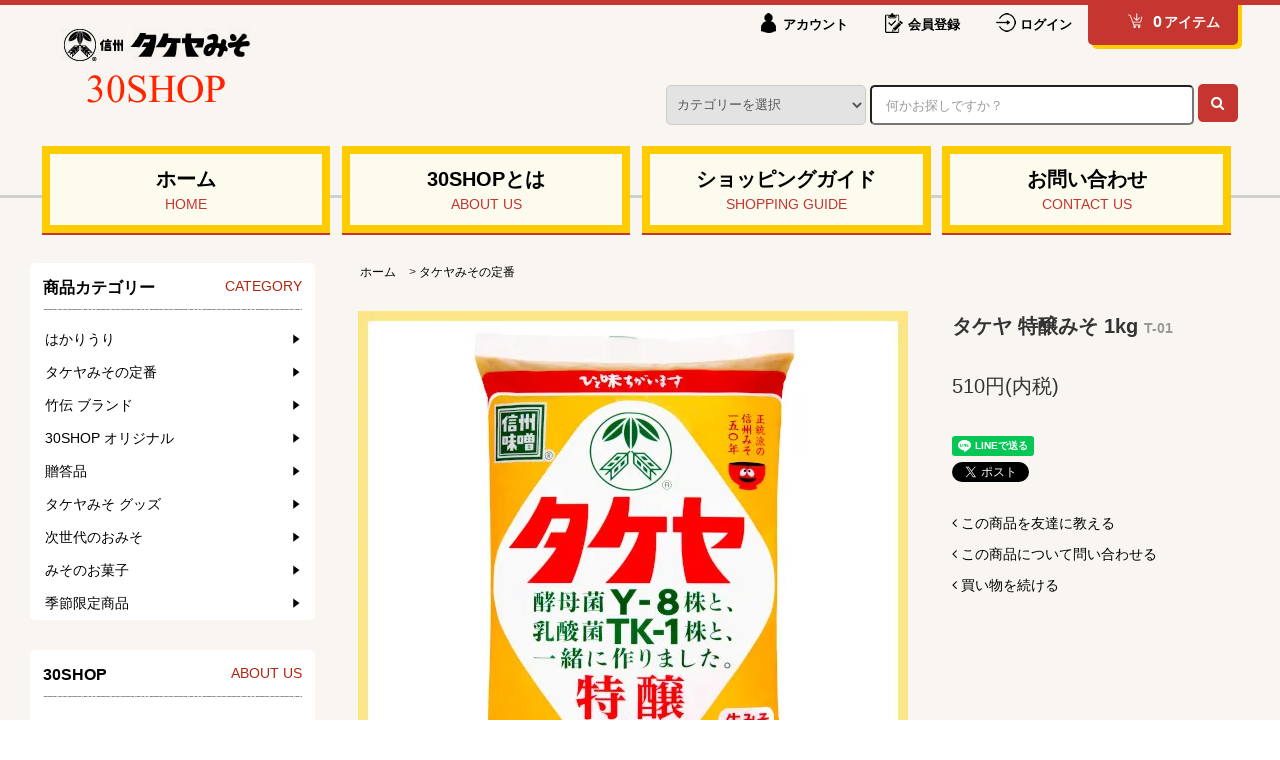

--- FILE ---
content_type: text/html; charset=EUC-JP
request_url: https://takeya-miso.com/?pid=177757031
body_size: 15987
content:
<!DOCTYPE html PUBLIC "-//W3C//DTD XHTML 1.0 Transitional//EN" "http://www.w3.org/TR/xhtml1/DTD/xhtml1-transitional.dtd">
<html xmlns:og="http://ogp.me/ns#" xmlns:fb="http://www.facebook.com/2008/fbml" xmlns:mixi="http://mixi-platform.com/ns#" xmlns="http://www.w3.org/1999/xhtml" xml:lang="ja" lang="ja" dir="ltr">
<head>
<meta http-equiv="content-type" content="text/html; charset=euc-jp" />
<meta http-equiv="X-UA-Compatible" content="IE=edge,chrome=1" />
<title>タケヤ 特醸みそ 1kg - 30SHOP</title>
<meta name="Keywords" content="タケヤ 特醸みそ 1kg,30shop-タケヤみそ" />
<meta name="Description" content="タケヤみその直営のオンラインショップです。「みそ」にちなんで30shopと命名しました！お客様がお探しのおみそがきっと見つかると思います。" />
<meta name="Author" content="" />
<meta name="Copyright" content="GMOペパボ" />
<meta http-equiv="content-style-type" content="text/css" />
<meta http-equiv="content-script-type" content="text/javascript" />
<link rel="stylesheet" href="https://takeya-miso.com/css/framework/colormekit.css" type="text/css" />
<link rel="stylesheet" href="https://takeya-miso.com/css/framework/colormekit-responsive.css" type="text/css" />
<link rel="stylesheet" href="https://img07.shop-pro.jp/PA01392/403/css/3/index.css?cmsp_timestamp=20250604163909" type="text/css" />

<link rel="alternate" type="application/rss+xml" title="rss" href="https://takeya-miso.com/?mode=rss" />
<link rel="alternate" media="handheld" type="text/html" href="https://takeya-miso.com/?prid=177757031" />
<script type="text/javascript" src="//ajax.googleapis.com/ajax/libs/jquery/1.11.0/jquery.min.js" ></script>
<meta property="og:title" content="タケヤ 特醸みそ 1kg - 30SHOP" />
<meta property="og:description" content="タケヤみその直営のオンラインショップです。「みそ」にちなんで30shopと命名しました！お客様がお探しのおみそがきっと見つかると思います。" />
<meta property="og:url" content="https://takeya-miso.com?pid=177757031" />
<meta property="og:site_name" content="30SHOP" />
<meta property="og:image" content="https://img07.shop-pro.jp/PA01392/403/product/177757031.jpg?cmsp_timestamp=20231022100905"/>
<meta property="og:type" content="product" />
<meta property="product:price:amount" content="510" />
<meta property="product:price:currency" content="JPY" />
<meta property="product:product_link" content="https://takeya-miso.com?pid=177757031" />
<script>
  var Colorme = {"page":"product","shop":{"account_id":"PA01392403","title":"30SHOP"},"basket":{"total_price":0,"items":[]},"customer":{"id":null},"inventory_control":"none","product":{"shop_uid":"PA01392403","id":177757031,"name":"\u30bf\u30b1\u30e4 \u7279\u91b8\u307f\u305d 1kg","model_number":"T-01","stock_num":null,"sales_price":510,"sales_price_including_tax":510,"variants":[],"category":{"id_big":2885419,"id_small":0},"groups":[],"members_price":510,"members_price_including_tax":510}};

  (function() {
    function insertScriptTags() {
      var scriptTagDetails = [];
      var entry = document.getElementsByTagName('script')[0];

      scriptTagDetails.forEach(function(tagDetail) {
        var script = document.createElement('script');

        script.type = 'text/javascript';
        script.src = tagDetail.src;
        script.async = true;

        if( tagDetail.integrity ) {
          script.integrity = tagDetail.integrity;
          script.setAttribute('crossorigin', 'anonymous');
        }

        entry.parentNode.insertBefore(script, entry);
      })
    }

    window.addEventListener('load', insertScriptTags, false);
  })();
</script>
<script async src="https://zen.one/analytics.js"></script>
</head>
<body>
<meta name="colorme-acc-payload" content="?st=1&pt=10029&ut=177757031&at=PA01392403&v=20260122104414&re=&cn=0edf7fb431f4ca7c15f90ace7586c4d0" width="1" height="1" alt="" /><script>!function(){"use strict";Array.prototype.slice.call(document.getElementsByTagName("script")).filter((function(t){return t.src&&t.src.match(new RegExp("dist/acc-track.js$"))})).forEach((function(t){return document.body.removeChild(t)})),function t(c){var r=arguments.length>1&&void 0!==arguments[1]?arguments[1]:0;if(!(r>=c.length)){var e=document.createElement("script");e.onerror=function(){return t(c,r+1)},e.src="https://"+c[r]+"/dist/acc-track.js?rev=3",document.body.appendChild(e)}}(["acclog001.shop-pro.jp","acclog002.shop-pro.jp"])}();</script><link rel="stylesheet" href="https://img.shop-pro.jp/tmpl_js/82/font-awesome/css/font-awesome.min.css">
<script src="https://img.shop-pro.jp/tmpl_js/82/utility.index.js"></script>
<script src="https://img.shop-pro.jp/tmpl_js/82/smoothscroll.js"></script>
<script src="https://img.shop-pro.jp/tmpl_js/82/jquery.ah-placeholder.js"></script>

<div id="wrapper" class="wrapper">
  <div class="visible-desktop">
    <div id="snavi" class="snavi snavi__section section__block hide">


                                    


                                                            


                                                    <div class="snavi__inner">
        <ul class="snavi-list container row">
                                    <li class="snavi-list__unit col col-lg-12">
                <a href="javascript:void(0)" class="snavi-list__link">
                  CATEGORY
                  <span class="section__suffix snavi__suffix">カテゴリー</span>
                  <span class="snavi-list__triangle hide"></span>
                </a>
                <div class="mnavi">
                  <ul class="mnavi-list container">
                                <li class="mnavi-list__unit">
                      <a href="https://takeya-miso.com/?mode=cate&cbid=2309448&csid=0" class="mnavi-list__link">
                        はかりうり
                      </a>
                    </li>
                                                      <li class="mnavi-list__unit">
                      <a href="https://takeya-miso.com/?mode=cate&cbid=2885419&csid=0" class="mnavi-list__link">
                        タケヤみその定番
                      </a>
                    </li>
                                                      <li class="mnavi-list__unit">
                      <a href="https://takeya-miso.com/?mode=cate&cbid=2306481&csid=0" class="mnavi-list__link">
                        竹伝 ブランド
                      </a>
                    </li>
                                                      <li class="mnavi-list__unit">
                      <a href="https://takeya-miso.com/?mode=cate&cbid=2309449&csid=0" class="mnavi-list__link">
                        30SHOP オリジナル
                      </a>
                    </li>
                                                      <li class="mnavi-list__unit">
                      <a href="https://takeya-miso.com/?mode=cate&cbid=2309450&csid=0" class="mnavi-list__link">
                        贈答品
                      </a>
                    </li>
                                                      <li class="mnavi-list__unit">
                      <a href="https://takeya-miso.com/?mode=cate&cbid=2309452&csid=0" class="mnavi-list__link">
                        タケヤみそ グッズ
                      </a>
                    </li>
                                                      <li class="mnavi-list__unit">
                      <a href="https://takeya-miso.com/?mode=cate&cbid=2309453&csid=0" class="mnavi-list__link">
                        次世代のおみそ
                      </a>
                    </li>
                                                      <li class="mnavi-list__unit">
                      <a href="https://takeya-miso.com/?mode=cate&cbid=2309454&csid=0" class="mnavi-list__link">
                        みそのお菓子
                      </a>
                    </li>
                                                      <li class="mnavi-list__unit">
                      <a href="https://takeya-miso.com/?mode=cate&cbid=2432099&csid=0" class="mnavi-list__link">
                        季節限定商品
                      </a>
                    </li>
                              </ul>
                                      <div class="mnavi-bottom container">
                                              <p class="text-pr">
                          <a href="テキスト誘導リンク先">テキスト誘導</a>
                        </p>
                                                                    <ul class="sns-list mnavi-bottom-list">
                                                      <li class="sns-list__unit mnavi-bottom-list__unit">
                              <a href="ソーシャルアイコンリンク先-twitter" class="sns-list__link">
                                <img src="https://img21.shop-pro.jp/PA01392/403/etc/30Shop_40.png" alt="twitter">
                              </a>
                            </li>
                                                                                <li class="sns-list__unit mnavi-bottom-list__unit">
                              <a href="ソーシャルアイコンリンク先-facebook" class="sns-list__link">
                                <img src="https://img21.shop-pro.jp/PA01392/403/etc/30Shop_41.png" alt="facebook">
                              </a>
                            </li>
                                                                                <li class="sns-list__unit mnavi-bottom-list__unit">
                              <a href="ソーシャルアイコンリンク先-instagram" class="sns-list__link">
                                 <img src="https://img21.shop-pro.jp/PA01392/403/etc/30Shop_42.png" alt="instagram">
                              </a>
                            </li>
                                                                                <li class="sns-list__unit mnavi-bottom-list__unit">
                              <a href="ソーシャルアイコンリンク先-googleplus" class="sns-list__link">
                                <img src="https://img21.shop-pro.jp/PA01392/403/etc/30Shop_43.png" alt="google plus">
                              </a>
                            </li>
                                                    <!--
                                                      <li class="sns-list__unit mnavi-bottom-list__unit">
                              <a href="ソーシャルアイコンリンク先-pinterest" class="sns-list__link">
                                <i class="fa fa-lg fa-pinterest-p"></i>
                              </a>
                            </li>
                                                    -->
                        </ul>
                                          </div>
                                  </div>
              </li>
                                                  </ul>
      </div>
    </div>
  </div>
  <div id="header" class="header header__section section__block">
    <div class="header__inner container row">
              <h1 class="header__left header-logo header-logo__image col col-md-12 col-lg-4">
          <a href="https://takeya-miso.com/"><img src="https://img07.shop-pro.jp/PA01392/403/PA01392403.png?cmsp_timestamp=20251203182234" alt="30SHOP" /></a>
        </h1>
            <div class="header__right col col-lg-8">
        <ul class="header-tools fa-ul">
          <li class="header-tools__unit">
            <a href="https://takeya-miso.com/?mode=myaccount">
            <span class="H_icon">
                 <img src="https://img21.shop-pro.jp/PA01392/403/etc/30Shop_02.png" alt="Cart icon">
            </span>
            アカウント</a>
          </li>
                        <li class="header-tools__unit">
                  <a href="https://takeya-miso.com/customer/signup/new">
                  <span class="H_icon">
                     <img src="https://img21.shop-pro.jp/PA01392/403/etc/30Shop_03.png" alt="Cart icon">
                 </span>
                  会員登録</a>
              </li>
                                              <li class="header-tools__unit">
                <a href="https://takeya-miso.com/?mode=login&shop_back_url=https%3A%2F%2Ftakeya-miso.com%2F">
                <span class="H_icon">
                    <img src="https://img21.shop-pro.jp/PA01392/403/etc/30Shop_04.png" alt="Cart icon">
              </span>
                ログイン</a>
              </li>
                                <li class="header-tools__unit header-tools__unit-cart">
            <a href="https://takeya-miso.com/cart/proxy/basket?shop_id=PA01392403&shop_domain=takeya-miso.com" class="btn btn-primary header-tools__btn">
              <span class="H_icon">
                 <img src="https://img21.shop-pro.jp/PA01392/403/etc/30Shop_05.png" alt="Cart icon">
              </span>
              <span class="header-tools__count">0</span>アイテム
            </a>
          </li>
        </ul>
        <form action="https://takeya-miso.com/" method="GET" class="header-search">
          <div class="row">
            <input type="hidden" name="mode" value="srh" />
            <select name="cid" class="header-search__select">
              <option value="">カテゴリーを選択</option>
                              <option value="2309448,0">はかりうり</option>
                              <option value="2885419,0">タケヤみその定番</option>
                              <option value="2306481,0">竹伝 ブランド</option>
                              <option value="2309449,0">30SHOP オリジナル</option>
                              <option value="2309450,0">贈答品</option>
                              <option value="2309452,0">タケヤみそ グッズ</option>
                              <option value="2309453,0">次世代のおみそ</option>
                              <option value="2309454,0">みそのお菓子</option>
                              <option value="2432099,0">季節限定商品</option>
                          </select>
            <input type="text" name="keyword" placeholder="何かお探しですか？" class="header-search__box" />
            <button class="btn btn-primary header-search__btn"><i class="fa fa-search fa-lg fa-fw"></i></button>
          </div>
        </form>
      </div>
      <ul class="header-tools-phone hidden-desktop">
        <li class="header-tools-phone__unit">
          <a href="javascript:TabBlockToggle('header-tools');">
            <i class="fa fa-2x fa-bars"></i>
          </a>
        </li>
        <li class="header-tools-phone__unit">
          <a href="javascript:TabBlockToggle('header-tools__search-form');">
            <i class="fa fa-2x fa-search"></i>
          </a>
        </li>
        <li class="header-tools-phone__unit">
          <a href="javascript:TabBlockToggle('header-tools__user-nav');">
            <i class="fa fa-2x fa-user"></i>
          </a>
        </li>
        <li class="header-tools-phone__unit">
          <a href="https://takeya-miso.com/cart/proxy/basket?shop_id=PA01392403&shop_domain=takeya-miso.com">
            <i class="fa fa-2x fa-shopping-cart"></i>
          </a>
        </li>
      </ul>
      <div class="tab-block hidden-desktop">
        <div class="tab-block--hidden" data-visible-target="header-tools" data-block="tab-content">
          <ul class="tab-block-list">
            <li class="tab-block-list__unit">
              <span class="tab-block-list__link">CATEGORY</span>
              <ul class="tb-pulldown-list">
                                  <li class="tb-pulldown-list__unit">
                    <a href="https://takeya-miso.com/?mode=cate&cbid=2309448&csid=0" class="tb-pulldown-list__link">
                      はかりうり
                    </a>
                  </li>
                                  <li class="tb-pulldown-list__unit">
                    <a href="https://takeya-miso.com/?mode=cate&cbid=2885419&csid=0" class="tb-pulldown-list__link">
                      タケヤみその定番
                    </a>
                  </li>
                                  <li class="tb-pulldown-list__unit">
                    <a href="https://takeya-miso.com/?mode=cate&cbid=2306481&csid=0" class="tb-pulldown-list__link">
                      竹伝 ブランド
                    </a>
                  </li>
                                  <li class="tb-pulldown-list__unit">
                    <a href="https://takeya-miso.com/?mode=cate&cbid=2309449&csid=0" class="tb-pulldown-list__link">
                      30SHOP オリジナル
                    </a>
                  </li>
                                  <li class="tb-pulldown-list__unit">
                    <a href="https://takeya-miso.com/?mode=cate&cbid=2309450&csid=0" class="tb-pulldown-list__link">
                      贈答品
                    </a>
                  </li>
                                  <li class="tb-pulldown-list__unit">
                    <a href="https://takeya-miso.com/?mode=cate&cbid=2309452&csid=0" class="tb-pulldown-list__link">
                      タケヤみそ グッズ
                    </a>
                  </li>
                                  <li class="tb-pulldown-list__unit">
                    <a href="https://takeya-miso.com/?mode=cate&cbid=2309453&csid=0" class="tb-pulldown-list__link">
                      次世代のおみそ
                    </a>
                  </li>
                                  <li class="tb-pulldown-list__unit">
                    <a href="https://takeya-miso.com/?mode=cate&cbid=2309454&csid=0" class="tb-pulldown-list__link">
                      みそのお菓子
                    </a>
                  </li>
                                  <li class="tb-pulldown-list__unit">
                    <a href="https://takeya-miso.com/?mode=cate&cbid=2432099&csid=0" class="tb-pulldown-list__link">
                      季節限定商品
                    </a>
                  </li>
                              </ul>
            </li>
                        <li class="tab-block-list__unit">
              <a href="https://takeya-miso.com/?mode=sk" class="tab-block-list__link">SHOPPING GUIDE</a>
            </li>
                        <li class="tab-block-list__unit">
              <a href="https://30shop.shop-pro.jp/customer/inquiries/new" class="tab-block-list__link">CONTACT US</a>
            </li>
          </ul>
        </div>
        <div class="tab-block--hidden" data-visible-target="header-tools__search-form" data-block="tab-content">
          <ul class="tab-block-list">
            <li class="tab-block-list__unit">
              <form action="https://takeya-miso.com/" method="GET" class="header-search">
                <div class="row">
                  <input type="hidden" name="mode" value="srh" />
                  <select name="cid" class="header-search__select">
                    <option value="">カテゴリーを選択</option>
                                          <option value="2309448,0">はかりうり</option>
                                          <option value="2885419,0">タケヤみその定番</option>
                                          <option value="2306481,0">竹伝 ブランド</option>
                                          <option value="2309449,0">30SHOP オリジナル</option>
                                          <option value="2309450,0">贈答品</option>
                                          <option value="2309452,0">タケヤみそ グッズ</option>
                                          <option value="2309453,0">次世代のおみそ</option>
                                          <option value="2309454,0">みそのお菓子</option>
                                          <option value="2432099,0">季節限定商品</option>
                                      </select>
                  <input type="text" name="keyword" placeholder="何かお探しですか？" class="header-search__box" />
                  <button class="btn btn-primary header-search__btn"><i class="fa fa-search fa-lg fa-fw"></i></button>
                </div>
              </form>
            </li>
          </ul>
        </div>
        <div class="tab-block--hidden" data-visible-target="header-tools__user-nav" data-block="tab-content">
          <ul class="tab-block-list">
            <li class="tab-block-list__unit">
              <ul class="tb-pulldown-list">
                                <li class="tb-pulldown-list__unit">
                  <a href="https://takeya-miso.com/?mode=myaccount" class="tb-pulldown-list__link">アカウント</a>
                </li>
                                                                            <li class="tb-pulldown-list__unit">
                        <a href="https://takeya-miso.com/customer/signup/new" class="tb-pulldown-list__link">会員登録</a>
                      </li>
                                        <li class="tb-pulldown-list__unit">
                      <a href="https://takeya-miso.com/?mode=login&shop_back_url=https%3A%2F%2Ftakeya-miso.com%2F" class="tb-pulldown-list__link">ログイン</a>
                    </li>
                                                </ul>
            </li>
          </ul>
        </div>
      </div>
      <ul id="gnavi" class="gnavi gnavi__section section__block col col-lg-12 row">
        <li class="gnavi__unit col col-lg-4 w--31per">
					<a href="https://takeya-miso.com/" class="gnavi__link"><b>ホーム</b><span class="section__suffix gnavi__suffix">HOME</span></a>
        </li>
        <li class="gnavi__unit col col-lg-4 w--31per">
					<a href="/?mode=f1" class="gnavi__link"><b>30SHOPとは</b><span class="section__suffix gnavi__suffix">ABOUT US</span></a>
        </li>
        <li class="gnavi__unit col col-lg-4 w--31per">
					<a href="https://takeya-miso.com/?mode=sk" class="gnavi__link"><b>ショッピングガイド</b><span class="section__suffix gnavi__suffix">SHOPPING GUIDE</span></a>
        </li>
                <li class="gnavi__unit col col-lg-4 w--31per">
					<a href="https://30shop.shop-pro.jp/customer/inquiries/new" class="gnavi__link"><b>お問い合わせ</b><span class="section__suffix gnavi__suffix">CONTACT US</span></a>
        </li>
      </ul>
    </div>
  </div>
    <div id="main" class="main main__section main__section--product section__block">
    <div class="main__inner container row">
      <div id="contents" class="contents contents__section section__block col col-md-12 col-lg-9 row">
                  <script src="https://img.shop-pro.jp/tmpl_js/82/utility.product.js"></script>

<div id="product" class="product__section section__block col col-lg-12">
      <div class="breadcrumb">
      <ul class="breadcrumb-list inline">
        <li class="breadcrumb-list__unit"><a href="https://takeya-miso.com/">ホーム</a></li>
                  <li class="breadcrumb-list__unit">&gt;&nbsp;<a href="?mode=cate&cbid=2885419&csid=0">タケヤみその定番</a></li>
                      </ul>
          </div>
    <form name="product_form" method="post" action="https://takeya-miso.com/cart/proxy/basket/items/add">
      <div class="row">
        <div class="product__image col col-sm-12 col-lg-8">
          <div class="product__image-main">
                          <img src="https://img07.shop-pro.jp/PA01392/403/product/177757031.jpg?cmsp_timestamp=20231022100905" class="image-main" alt="" />
                      </div>
                      <div class="product__image-thumb">
              <ul class="image-thumb-list row">
                                  <li class="image-thumb-list__unit col col-lg-2">
                    <img src="https://img07.shop-pro.jp/PA01392/403/product/177757031.jpg?cmsp_timestamp=20231022100905" class="image-thumb" />
                  </li>
                                                                      <li class="image-thumb-list__unit col col-lg-2">
                      <img src="https://img07.shop-pro.jp/PA01392/403/product/177757031_o1.jpg?cmsp_timestamp=20231022100905" class="image-thumb" />
                    </li>
                                                                                                                                                                                                                                                                                                                                                                                                                                                                                                                                                                                                                                                                                                                                                                                                                                                                                                                                                                                                                                                                                                                                                                                                                                                                                                                                                                                                                                                                                                                                                                                                                                                                                                                                                </ul>
            </div>
                  </div>
        <div class="product__guide col col-sm-12 col-lg-4">
          <h2 class="section__title-h2 product__name">
            タケヤ 特醸みそ 1kg
                          <span class="product__model">
                T-01
              </span>
                      </h2>
          <div class="product__prices">
            <p class="product__price-part">
                              <span class="product__price">510円(内税)</span>
                          </p>
                                              </div>
          <div class="product__info hidden-phone">
            <ul class="product-social-list unstyled mar-b--20">
              <li>
                <div class="line-it-button" data-lang="ja" data-type="share-a" data-ver="3"
                         data-color="default" data-size="small" data-count="false" style="display: none;"></div>
                       <script src="https://www.line-website.com/social-plugins/js/thirdparty/loader.min.js" async="async" defer="defer"></script>
                <br>
                <a href="https://twitter.com/share" class="twitter-share-button" data-url="https://takeya-miso.com/?pid=177757031" data-text="" data-lang="ja" >ツイート</a>
<script charset="utf-8">!function(d,s,id){var js,fjs=d.getElementsByTagName(s)[0],p=/^http:/.test(d.location)?'http':'https';if(!d.getElementById(id)){js=d.createElement(s);js.id=id;js.src=p+'://platform.twitter.com/widgets.js';fjs.parentNode.insertBefore(js,fjs);}}(document, 'script', 'twitter-wjs');</script>
              </li>
            </ul>
            <ul class="product-related-list unstyled mar-b--20">
              <li class="product-related-list__unit">
                <a href="mailto:?subject=%E3%80%9030SHOP%E3%80%91%E3%81%AE%E3%80%8C%E3%82%BF%E3%82%B1%E3%83%A4%20%E7%89%B9%E9%86%B8%E3%81%BF%E3%81%9D%201kg%E3%80%8D%E3%81%8C%E3%81%8A%E3%81%99%E3%81%99%E3%82%81%E3%81%A7%E3%81%99%EF%BC%81&body=%0D%0A%0D%0A%E2%96%A0%E5%95%86%E5%93%81%E3%80%8C%E3%82%BF%E3%82%B1%E3%83%A4%20%E7%89%B9%E9%86%B8%E3%81%BF%E3%81%9D%201kg%E3%80%8D%E3%81%AEURL%0D%0Ahttps%3A%2F%2Ftakeya-miso.com%2F%3Fpid%3D177757031%0D%0A%0D%0A%E2%96%A0%E3%82%B7%E3%83%A7%E3%83%83%E3%83%97%E3%81%AEURL%0Ahttps%3A%2F%2Ftakeya-miso.com%2F" class="product-related-list__link">
                  <i class="fa fa-angle-left"></i>
                  <span>この商品を友達に教える</span>
                </a>
              </li>
              <li class="product-related-list__unit">
                <a href="https://30shop.shop-pro.jp/customer/products/177757031/inquiries/new" class="product-related-list__link">
                  <i class="fa fa-angle-left"></i>
                  <span>この商品について問い合わせる</span>
                </a>
              </li>
              <li class="product-related-list__unit">
                <a href="https://takeya-miso.com/?mode=cate&cbid=2885419&csid=0" class="product-related-list__link">
                  <i class="fa fa-angle-left"></i>
                  <span>買い物を続ける</span>
                </a>
              </li>
            </ul>
                      </div>
        </div>
                  <div class="product__order col col-lg-12">
                                    
              <div class="order row">
                <dl class="init-list col col-sm-12 col-lg-4">
                  <dt class="init-list__name">
                    購入数
                  </dt>
                  <dd class="init-list__detail">
                                      <input type="text" name="product_num" value="1" class="init-list__detail-num" />
                    <ul class="init-list__detail-updw unstyled">
                      <li><a href="javascript:f_change_num2(document.product_form.product_num,'1',1,null);"><i class="fa fa-angle-up fa-2x"></i></a></li>
                      <li><a href="javascript:f_change_num2(document.product_form.product_num,'0',1,null);"><i class="fa fa-angle-down fa-2x"></i></a></li>
                    </ul>
                    <span class="init-list__detail-unit">個</span>
                                    </dd>
                </dl>
                <ul class="order-btn-list row col col-sm-12 col-lg-8 unstyled">
                                                                                                    <li class="order-btn-list__unit col col-lg-12 disable_cartin">
                      <button type="submit" class="btn btn-primary order__btn order__btn-addcart btn-block">
                        <i class="fa fa-shopping-cart fa-lg pad-r--10"></i>
                        <span class="order-btn-text">カートに入れる</span>
                      </button>
                    </li>
                                                        <li class="stock_error hide txt--md col col-lg-12"></li>
                </ul>
              </div>
            
            <ul class="related-list unstyled">
                            <li class="related-list__unit"><a href="https://takeya-miso.com/?mode=sk#cancel">返品について</a></li><span class="hidden-phone">&nbsp;|&nbsp;</span>
              <li class="related-list__unit"><a href="https://takeya-miso.com/?mode=sk#info">特定商取引法に基づく表記</a></li>
            </ul>
          </div>
                <input type="hidden" name="user_hash" value="abea7264eae1357320b4772ddf3d2044"><input type="hidden" name="members_hash" value="abea7264eae1357320b4772ddf3d2044"><input type="hidden" name="shop_id" value="PA01392403"><input type="hidden" name="product_id" value="177757031"><input type="hidden" name="members_id" value=""><input type="hidden" name="back_url" value="https://takeya-miso.com/?pid=177757031"><input type="hidden" name="needs_basket_token" value="1"><input type="hidden" name="reference_token" value="ee1e4a8a3f624083b60d00f637d30139"><input type="hidden" name="shop_domain" value="takeya-miso.com">
        <div class="product__info visible-phone">
          <ul class="product-social-list unstyled mar-b--20">
            <li class="product-social-list__unit">
              <div class="line-it-button" data-lang="ja" data-type="share-a" data-ver="3"
                         data-color="default" data-size="small" data-count="false" style="display: none;"></div>
                       <script src="https://www.line-website.com/social-plugins/js/thirdparty/loader.min.js" async="async" defer="defer"></script>
            </li>
            <li class="product-social-list__unit">
              
            </li>
            <li class="product-social-list__unit">
              <a href="https://twitter.com/share" class="twitter-share-button" data-url="https://takeya-miso.com/?pid=177757031" data-text="" data-lang="ja" >ツイート</a>
<script charset="utf-8">!function(d,s,id){var js,fjs=d.getElementsByTagName(s)[0],p=/^http:/.test(d.location)?'http':'https';if(!d.getElementById(id)){js=d.createElement(s);js.id=id;js.src=p+'://platform.twitter.com/widgets.js';fjs.parentNode.insertBefore(js,fjs);}}(document, 'script', 'twitter-wjs');</script>
            </li>
          </ul>
          <ul class="product-related-list unstyled mar-b--20">
            <li class="product-related-list__unit">
              <a href="mailto:?subject=%E3%80%9030SHOP%E3%80%91%E3%81%AE%E3%80%8C%E3%82%BF%E3%82%B1%E3%83%A4%20%E7%89%B9%E9%86%B8%E3%81%BF%E3%81%9D%201kg%E3%80%8D%E3%81%8C%E3%81%8A%E3%81%99%E3%81%99%E3%82%81%E3%81%A7%E3%81%99%EF%BC%81&body=%0D%0A%0D%0A%E2%96%A0%E5%95%86%E5%93%81%E3%80%8C%E3%82%BF%E3%82%B1%E3%83%A4%20%E7%89%B9%E9%86%B8%E3%81%BF%E3%81%9D%201kg%E3%80%8D%E3%81%AEURL%0D%0Ahttps%3A%2F%2Ftakeya-miso.com%2F%3Fpid%3D177757031%0D%0A%0D%0A%E2%96%A0%E3%82%B7%E3%83%A7%E3%83%83%E3%83%97%E3%81%AEURL%0Ahttps%3A%2F%2Ftakeya-miso.com%2F" class="product-related-list__link">
                <i class="fa fa-angle-left"></i>
                <span>この商品を友達に教える</span>
              </a>
            </li>
            <li class="product-related-list__unit">
              <a href="https://30shop.shop-pro.jp/customer/products/177757031/inquiries/new" class="product-related-list__link">
                <i class="fa fa-angle-left"></i>
                <span>この商品について問い合わせる</span>
              </a>
            </li>
            <li class="product-related-list__unit">
              <a href="https://takeya-miso.com/?mode=cate&cbid=2885419&csid=0" class="product-related-list__link">
                <i class="fa fa-angle-left"></i>
                <span>買い物を続ける</span>
              </a>
            </li>
          </ul>
                  </div>
      </div>
    </form>
          <div class="product__explain">
        ひし形のパッケージでおなじみ、タケヤみそを代表する看板商品です。鮮やかな淡色のなめらかなこしみそで、素材の味を生かす「信州みその正統派」です。安定した醸造技術を基礎に、半世紀以上もの間、多くの方に愛されてきた、飽きのこない定番のおいしさです。<br />
詳しい情報は<a href="https://www.takeya-miso.co.jp/products/tokujo-miso-1kg/" target="_blank"><span style="color:#FF0000">こちら。</span></a><br />
<br />
<br />

      </div>
          </div>

                <div id="contents-accent" class="contents-accent contents-accent__section section__block col col-lg-12">
                    
          
            
            <!--
            <div class="section__block pickup__section mar-b--60">
                                                <h2 class="section__title-h2 contents__title-h2">PICK UP ITEM<span class="section__suffix contents__suffix">ピックアップ商品</span></h2>
                                            <ul class="product-list recommend-list row">
                                                                            <li class="product-list__unit recommend-list__unit col col-sm-6 col-lg-3">
                        <a href="?pid=132594198" class="product-list__link">
                                                      <img src="https://img07.shop-pro.jp/PA01392/403/product/132594198_th.jpg?cmsp_timestamp=20201215163611" alt="柚子みそ" class="product-list__image" />
                                                  </a>
                        <a href="?pid=132594198" class="product-list__name product-list__text">
                          柚子みそ
                        </a>
                                                  <p class="product-list__expl product-list__text">
                             旬の柚子を丸ごと使ってつくりました。柚子のさわやかな香りをお楽しみくださいませ。 
                          </p>
                                                <p class="product-list__prices">
                                                                                  <span class="product-list__price product-list__text">
                              420円(内税)
                            </span>
                                                                              </p>
                      </li>
                                                                                <li class="product-list__unit recommend-list__unit col col-sm-6 col-lg-3">
                        <a href="?pid=177757020" class="product-list__link">
                                                      <img src="https://img07.shop-pro.jp/PA01392/403/product/177757020_th.jpg?cmsp_timestamp=20231022100601" alt="タケヤ 名人のみそ 500g" class="product-list__image" />
                                                  </a>
                        <a href="?pid=177757020" class="product-list__name product-list__text">
                          タケヤ 名人のみそ 500g
                        </a>
                                                  <p class="product-list__expl product-list__text">
                            信州の自然の中、蔵人たちが半年かけて育てた天然醸造みそです。
                          </p>
                                                <p class="product-list__prices">
                                                                                  <span class="product-list__price product-list__text">
                              440円(内税)
                            </span>
                                                                              </p>
                      </li>
                                                                                <li class="product-list__unit recommend-list__unit col col-sm-6 col-lg-3">
                        <a href="?pid=177757031" class="product-list__link">
                                                      <img src="https://img07.shop-pro.jp/PA01392/403/product/177757031_th.jpg?cmsp_timestamp=20231022100905" alt="タケヤ 特醸みそ 1kg" class="product-list__image" />
                                                  </a>
                        <a href="?pid=177757031" class="product-list__name product-list__text">
                          タケヤ 特醸みそ 1kg
                        </a>
                                                  <p class="product-list__expl product-list__text">
                            毎日食べても飽きない、おいしさのロングセラー
                          </p>
                                                <p class="product-list__prices">
                                                                                  <span class="product-list__price product-list__text">
                              510円(内税)
                            </span>
                                                                              </p>
                      </li>
                                                                                <li class="product-list__unit recommend-list__unit col col-sm-6 col-lg-3">
                        <a href="?pid=177757050" class="product-list__link">
                                                      <img src="https://img07.shop-pro.jp/PA01392/403/product/177757050_th.jpg?cmsp_timestamp=20231022101420" alt="タケヤみそ 塩ひかえめ 500g" class="product-list__image" />
                                                  </a>
                        <a href="?pid=177757050" class="product-list__name product-list__text">
                          タケヤみそ 塩ひかえめ 500g
                        </a>
                                                  <p class="product-list__expl product-list__text">
                            あきのこない味わい。低食塩化みその代表商品です。食塩22%カットしました。
                          </p>
                                                <p class="product-list__prices">
                                                                                  <span class="product-list__price product-list__text">
                              370円(内税)
                            </span>
                                                                              </p>
                      </li>
                                                                                <li class="product-list__unit recommend-list__unit col col-sm-6 col-lg-3 visible-desktop">
                        <a href="?pid=177757056" class="product-list__link">
                                                      <img src="https://img07.shop-pro.jp/PA01392/403/product/177757056_th.jpg?cmsp_timestamp=20231022101548" alt="タケヤみそ 塩ひかえめ 750g" class="product-list__image" />
                                                  </a>
                        <a href="?pid=177757056" class="product-list__name product-list__text">
                          タケヤみそ 塩ひかえめ 750g
                        </a>
                                                  <p class="product-list__expl product-list__text">
                            あきのこない味わい。低食塩化みその代表商品です。食塩22%カットしました。
                          </p>
                                                <p class="product-list__prices">
                                                                                  <span class="product-list__price product-list__text">
                              580円(内税)
                            </span>
                                                                              </p>
                      </li>
                                                                                <li class="product-list__unit recommend-list__unit col col-sm-6 col-lg-3 visible-desktop">
                        <a href="?pid=187205777" class="product-list__link">
                                                      <img src="https://img07.shop-pro.jp/PA01392/403/product/187205777_th.jpg?cmsp_timestamp=20250621103046" alt="<img class='new_mark_img1' src='https://img.shop-pro.jp/img/new/icons11.gif' style='border:none;display:inline;margin:0px;padding:0px;width:auto;' />タケヤみそ ホーローみそポット" class="product-list__image" />
                                                  </a>
                        <a href="?pid=187205777" class="product-list__name product-list__text">
                          <img class='new_mark_img1' src='https://img.shop-pro.jp/img/new/icons11.gif' style='border:none;display:inline;margin:0px;padding:0px;width:auto;' />タケヤみそ ホーローみそポット
                        </a>
                                                  <p class="product-list__expl product-list__text">
                            「おわんくん」がデザインされたホーロー製のみそポットです。
                          </p>
                                                <p class="product-list__prices">
                                                                                  <span class="product-list__price product-list__text">
                              3,300円(内税)
                            </span>
                                                                              </p>
                      </li>
                                                                                <li class="product-list__unit recommend-list__unit col col-sm-6 col-lg-3 visible-desktop">
                        <a href="?pid=187877594" class="product-list__link">
                                                      <img src="https://img07.shop-pro.jp/PA01392/403/product/187877594_th.jpg?cmsp_timestamp=20250807161633" alt="<img class='new_mark_img1' src='https://img.shop-pro.jp/img/new/icons11.gif' style='border:none;display:inline;margin:0px;padding:0px;width:auto;' />タケヤみそ ホーローマグカップ" class="product-list__image" />
                                                  </a>
                        <a href="?pid=187877594" class="product-list__name product-list__text">
                          <img class='new_mark_img1' src='https://img.shop-pro.jp/img/new/icons11.gif' style='border:none;display:inline;margin:0px;padding:0px;width:auto;' />タケヤみそ ホーローマグカップ
                        </a>
                                                  <p class="product-list__expl product-list__text">
                            「おわんくん」がデザインされたちょっとレトロなホーロー製のマグカップです。
                          </p>
                                                <p class="product-list__prices">
                                                                                  <span class="product-list__price product-list__text">
                              1,870円(内税)
                            </span>
                                                                              </p>
                      </li>
                                                                                <li class="product-list__unit recommend-list__unit col col-sm-6 col-lg-3 visible-desktop">
                        <a href="?pid=119477946" class="product-list__link">
                                                      <img src="https://img07.shop-pro.jp/PA01392/403/product/119477946_th.jpg?cmsp_timestamp=20181226203817" alt="樽出し生づめ (簡易包装)" class="product-list__image" />
                                                  </a>
                        <a href="?pid=119477946" class="product-list__name product-list__text">
                          樽出し生づめ (簡易包装)
                        </a>
                                                  <p class="product-list__expl product-list__text">
                            厳選した良質の大豆のみを使用し、天然醸造・長期熟成の正統派です。おみそが呼吸している昔ながらの味わいのおみそ。店長が自信をもっておすすめする一品です!! 
                          </p>
                                                <p class="product-list__prices">
                                                                                  <span class="product-list__price product-list__text">
                              1,050円(内税)
                            </span>
                                                                              </p>
                      </li>
                                                                                <li class="product-list__unit recommend-list__unit col col-sm-6 col-lg-3 visible-desktop">
                        <a href="?pid=119478128" class="product-list__link">
                                                      <img src="https://img07.shop-pro.jp/PA01392/403/product/119478128_th.jpg?cmsp_timestamp=20181226205524" alt=" 米こうじみそ (簡易包装)" class="product-list__image" />
                                                  </a>
                        <a href="?pid=119478128" class="product-list__name product-list__text">
                           米こうじみそ (簡易包装)
                        </a>
                                                  <p class="product-list__expl product-list__text">
                            米こうじをたっぷり使い、うまみと甘みがほどよく生かされた粒状の甘口みそに仕立てました。こうじみそ特有のすっきりとした甘みが特徴です。当店の人気№１のおみそです！
                          </p>
                                                <p class="product-list__prices">
                                                                                  <span class="product-list__price product-list__text">
                              540円(内税)
                            </span>
                                                                              </p>
                      </li>
                                                                                <li class="product-list__unit recommend-list__unit col col-sm-6 col-lg-3 visible-desktop">
                        <a href="?pid=128520545" class="product-list__link">
                                                      <img src="https://img07.shop-pro.jp/PA01392/403/product/128520545_th.jpg?cmsp_timestamp=20181226200723" alt="ごまみそ" class="product-list__image" />
                                                  </a>
                        <a href="?pid=128520545" class="product-list__name product-list__text">
                          ごまみそ
                        </a>
                                                  <p class="product-list__expl product-list__text">
                            黒ごまをたっぷり使ってごまみそをつくりました。ごま和えにも使える、当店の人気商品です!!
                          </p>
                                                <p class="product-list__prices">
                                                                                  <span class="product-list__price product-list__text">
                              330円(内税)
                            </span>
                                                                              </p>
                      </li>
                                                                                <li class="product-list__unit recommend-list__unit col col-sm-6 col-lg-3 visible-desktop">
                        <a href="?pid=119477463" class="product-list__link">
                                                      <img src="https://img07.shop-pro.jp/PA01392/403/product/119477463_th.jpg?cmsp_timestamp=20180215174954" alt="竹伝麹みそ (袋入)" class="product-list__image" />
                                                  </a>
                        <a href="?pid=119477463" class="product-list__name product-list__text">
                          竹伝麹みそ (袋入)
                        </a>
                                                  <p class="product-list__expl product-list__text">
                            麹を「手づくり」で作ったおみそです。デリケートな米麹の粒をふっくらそのままに仕上げました。限定醸造ならではの味わいをお楽しみください。 
                          </p>
                                                <p class="product-list__prices">
                                                                                  <span class="product-list__price product-list__text">
                              820円(内税)
                            </span>
                                                                              </p>
                      </li>
                                                                                <li class="product-list__unit recommend-list__unit col col-sm-6 col-lg-3 visible-desktop">
                        <a href="?pid=121916788" class="product-list__link">
                                                      <img src="https://img07.shop-pro.jp/PA01392/403/product/121916788_th.jpg?cmsp_timestamp=20170830163823" alt="減塩みそ 450g" class="product-list__image" />
                                                  </a>
                        <a href="?pid=121916788" class="product-list__name product-list__text">
                          減塩みそ 450g
                        </a>
                                                  <p class="product-list__expl product-list__text">
                            当社の最新技術によりナトリウムを通常のみその半分以下に減らしたみそです。食塩の摂取制限の必要な方に適した食品です。 
                          </p>
                                                <p class="product-list__prices">
                                                                                  <span class="product-list__price product-list__text">
                              430円(内税)
                            </span>
                                                                              </p>
                      </li>
                                                                                                                                                                                                                                                                                                                                                                                                                                                                                                                                                                                                                                                                                                                                                                                                            </ul>
                                                <div class="more__prd btn btn-primary more__btn hidden-desktop">
                    <span>もっと見る</span>
                  </div>
                                          </div>
                    -->
          

        </div>
      </div>
      <div id="sidebar" class="sidebar sidebar__section section__block col col-md-12 col-lg-3">
        
                              <div class="section__block menu__section">
              <h2 class="section__title-h2 menu__title-h2">商品カテゴリー<span class="section__suffix menu__suffix">CATEGORY</span></h2>
              <ul class="menu-list category-list">
                                  <li class="menu-list__unit category-list__unit">
                    <a href="https://takeya-miso.com/?mode=cate&cbid=2309448&csid=0" class="menu-list__link">
                      <span class="menu-list__text">
                                                はかりうり
                      </span>
                      <span class="menu-list__icon">
                          <img src="https://img21.shop-pro.jp/PA01392/403/etc/side_menu_icon.jpg" alt="&#9654;">
                       </span>
                    </a>
                                      </li>
                                  <li class="menu-list__unit category-list__unit">
                    <a href="https://takeya-miso.com/?mode=cate&cbid=2885419&csid=0" class="menu-list__link">
                      <span class="menu-list__text">
                                                タケヤみその定番
                      </span>
                      <span class="menu-list__icon">
                          <img src="https://img21.shop-pro.jp/PA01392/403/etc/side_menu_icon.jpg" alt="&#9654;">
                       </span>
                    </a>
                                      </li>
                                  <li class="menu-list__unit category-list__unit">
                    <a href="https://takeya-miso.com/?mode=cate&cbid=2306481&csid=0" class="menu-list__link">
                      <span class="menu-list__text">
                                                竹伝 ブランド
                      </span>
                      <span class="menu-list__icon">
                          <img src="https://img21.shop-pro.jp/PA01392/403/etc/side_menu_icon.jpg" alt="&#9654;">
                       </span>
                    </a>
                                      </li>
                                  <li class="menu-list__unit category-list__unit">
                    <a href="https://takeya-miso.com/?mode=cate&cbid=2309449&csid=0" class="menu-list__link">
                      <span class="menu-list__text">
                                                30SHOP オリジナル
                      </span>
                      <span class="menu-list__icon">
                          <img src="https://img21.shop-pro.jp/PA01392/403/etc/side_menu_icon.jpg" alt="&#9654;">
                       </span>
                    </a>
                                      </li>
                                  <li class="menu-list__unit category-list__unit">
                    <a href="https://takeya-miso.com/?mode=cate&cbid=2309450&csid=0" class="menu-list__link">
                      <span class="menu-list__text">
                                                贈答品
                      </span>
                      <span class="menu-list__icon">
                          <img src="https://img21.shop-pro.jp/PA01392/403/etc/side_menu_icon.jpg" alt="&#9654;">
                       </span>
                    </a>
                                      </li>
                                  <li class="menu-list__unit category-list__unit">
                    <a href="https://takeya-miso.com/?mode=cate&cbid=2309452&csid=0" class="menu-list__link">
                      <span class="menu-list__text">
                                                タケヤみそ グッズ
                      </span>
                      <span class="menu-list__icon">
                          <img src="https://img21.shop-pro.jp/PA01392/403/etc/side_menu_icon.jpg" alt="&#9654;">
                       </span>
                    </a>
                                      </li>
                                  <li class="menu-list__unit category-list__unit">
                    <a href="https://takeya-miso.com/?mode=cate&cbid=2309453&csid=0" class="menu-list__link">
                      <span class="menu-list__text">
                                                次世代のおみそ
                      </span>
                      <span class="menu-list__icon">
                          <img src="https://img21.shop-pro.jp/PA01392/403/etc/side_menu_icon.jpg" alt="&#9654;">
                       </span>
                    </a>
                                      </li>
                                  <li class="menu-list__unit category-list__unit">
                    <a href="https://takeya-miso.com/?mode=cate&cbid=2309454&csid=0" class="menu-list__link">
                      <span class="menu-list__text">
                                                みそのお菓子
                      </span>
                      <span class="menu-list__icon">
                          <img src="https://img21.shop-pro.jp/PA01392/403/etc/side_menu_icon.jpg" alt="&#9654;">
                       </span>
                    </a>
                                      </li>
                                  <li class="menu-list__unit category-list__unit">
                    <a href="https://takeya-miso.com/?mode=cate&cbid=2432099&csid=0" class="menu-list__link">
                      <span class="menu-list__text">
                                                季節限定商品
                      </span>
                      <span class="menu-list__icon">
                          <img src="https://img21.shop-pro.jp/PA01392/403/etc/side_menu_icon.jpg" alt="&#9654;">
                       </span>
                    </a>
                                      </li>
                              </ul>
            </div>
                                                                                                                                                                          

        
       
       
       <div class="section__block menu__section">
           <h2 class="section__title-h2 menu__title-h2">30SHOP<span class="section__suffix menu__suffix">ABOUT US</span></h2>
           <ul class="menu-list category-list">
               <li class="menu-list__unit category-list__unit">
                   <a href="/?mode=f1" class="menu-list__link">
                       <span class="menu-list__text">30SHOPについて</span>
                       <span class="menu-list__icon">
                          <img src="https://img21.shop-pro.jp/PA01392/403/etc/side_menu_icon.jpg" alt="&#9654;">
                       </span>
                  </a>
               </li>
               <li class="menu-list__unit category-list__unit">
                   <a href="/?mode=sk" class="menu-list__link">
                       <span class="menu-list__text">ショッピングガイド</span>
                       <span class="menu-list__icon">
                          <img src="https://img21.shop-pro.jp/PA01392/403/etc/side_menu_icon.jpg" alt="&#9654;">
                       </span>
                  </a>
               </li>
               <li class="menu-list__unit category-list__unit">
                   <a href="/?mode=f2" class="menu-list__link">
                       <span class="menu-list__text">よくあるご質問</span>
                       <span class="menu-list__icon">
                          <img src="https://img21.shop-pro.jp/PA01392/403/etc/side_menu_icon.jpg" alt="&#9654;">
                       </span>
                  </a>
               </li>
              
                                            
                  <li class="menu-list__unit category-list__unit">
                       <a href="https://takeya-miso.com/?mode=login&shop_back_url=https%3A%2F%2Ftakeya-miso.com%2F" class="menu-list__link" >
                           <span class="menu-list__text">ログイン</span>
                           <span class="menu-list__icon">
                              <img src="https://img21.shop-pro.jp/PA01392/403/etc/side_menu_icon.jpg" alt="&#9654;">
                           </span>
                      </a>
                   </li>
                                    
               
               <li class="menu-list__unit category-list__unit">
                   <a href="https://takeya-miso.com/cart/proxy/basket?shop_id=PA01392403&shop_domain=takeya-miso.com" class="menu-list__link">
                       <span class="menu-list__text">カート</span>
                       <span class="menu-list__icon">
                          <img src="https://img21.shop-pro.jp/PA01392/403/etc/side_menu_icon.jpg" alt="&#9654;">
                       </span>
                  </a>
               </li>
               <li class="menu-list__unit category-list__unit">
                   <a href=""https://takeya-miso.com/?mode=privacy" class="menu-list__link">
                       <span class="menu-list__text">個人情報保護について</span>
                       <span class="menu-list__icon">
                          <img src="https://img21.shop-pro.jp/PA01392/403/etc/side_menu_icon.jpg" alt="&#9654;">
                       </span>
                  </a>
               </li>
               <li class="menu-list__unit category-list__unit">
                   <a href="https://30shop.shop-pro.jp/customer/inquiries/new" class="menu-list__link">
                       <span class="menu-list__text">お問い合わせ</span>
                       <span class="menu-list__icon">
                          <img src="https://img21.shop-pro.jp/PA01392/403/etc/side_menu_icon.jpg" alt="&#9654;">
                       </span>
                  </a>
               </li>
               <li class="menu-list__unit category-list__unit">
                   <a href="https://takeya-miso.com/?mode=sk#info" class="menu-list__link">
                       <span class="menu-list__text">特定商取引法表記</span>
                       <span class="menu-list__icon">
                          <img src="https://img21.shop-pro.jp/PA01392/403/etc/side_menu_icon.jpg" alt="&#9654;">
                       </span>
                  </a>
               </li>
               <li class="menu-list__unit category-list__unit">
                   <a href="http://www.takeya-miso.co.jp/company/index.html" class="menu-list__link">
                       <span class="menu-list__text">会社概要</span>
                       <span class="menu-list__icon">
                          <img src="https://img21.shop-pro.jp/PA01392/403/etc/side_menu_icon.jpg" alt="&#9654;">
                       </span>
                  </a>
               </li>
          </ul>
      </div>
        
      
        
        
        

                            																													
                                                            	

																													


        


                            <ul class="sidebar-banner-list unstyled row">
                                      <li class="sidebar-banner-list__unit col col-sm-6 col-md-3 col-lg-12">
                <a href="http://30shop.shop-pro.jp/?mode=cate&cbid=2306481&csid=0
">
                  <img src="https://img21.shop-pro.jp/PA01392/403/etc/30Shop_09.png" alt="" />
                </a>
              </li>
                                     <li class="sidebar-banner-list__unit col col-sm-6 col-md-3 col-lg-12">
                <a href="http://30shop.shop-pro.jp/?mode=cate&cbid=2309448&csid=0
">
                  <img src="https://img21.shop-pro.jp/PA01392/403/etc/30Shop_10.png" alt="" />
                </a>
              </li>
                                       <li class="sidebar-banner-list__unit col col-sm-6 col-md-3 col-lg-12">
                <a href="http://30shop.shop-pro.jp/?mode=cate&cbid=2309449&csid=0
">
                  <img src="https://img21.shop-pro.jp/PA01392/403/etc/30Shop_11.png" alt="" />
                </a>
              </li>
                                      <li class="sidebar-banner-list__unit col col-sm-6 col-md-3 col-lg-12">
                <a href="http://30shop.shop-pro.jp/?mode=cate&cbid=2309450&csid=0
">
                  <img src="https://img21.shop-pro.jp/PA01392/403/etc/30Shop_12.png" alt="" />
                </a>
              </li>
                
                          <li class="sidebar-banner-list__unit col col-sm-6 col-md-3 col-lg-12">
                <a href="http://30shop.shop-pro.jp/?mode=cate&cbid=2309452&csid=0
">
                  <img src="https://img21.shop-pro.jp/PA01392/403/etc/30Shop_13.png" alt="" />
                </a>
              </li>
                                      <li class="sidebar-banner-list__unit col col-sm-6 col-md-3 col-lg-12">
                <a href="http://30shop.shop-pro.jp/?mode=cate&cbid=2309453&csid=0
">
                  <img src="https://img21.shop-pro.jp/PA01392/403/etc/30Shop_14.png" alt="" />
                </a>
              </li>
                                      <li class="sidebar-banner-list__unit col col-sm-6 col-md-3 col-lg-12">
                <a href="http://30shop.shop-pro.jp/?mode=cate&cbid=2309454&csid=0
">
                  <img src="https://img21.shop-pro.jp/PA01392/403/etc/30Shop_15.png" alt="" />
                </a>
              </li>
                      </ul>
        


        


      </div>
    </div>
  </div>
  <div id="footer" class="footer footer__section section__block">
     <!--
           -->
    
     <div id="guide" class="guide guide__section section__block">
       <div class="guide__inner container row "> 
          <span class="ToTop">
              <a href="#"><img src="https://img21.shop-pro.jp/PA01392/403/etc/30Shop_28.png" alt="TOP"></a>
          </span>
          <h3 class="footer_shopGuide">SHOPPING GUIDE<br>
              <span class="footer_shopGuide_down">お買い物ガイド</span>
          </h3>
          <div class="guide__col col col-lg-4 col-sm-12">
               <div class="guide_parts">
                   <h2 class="section__title-h2 guide__h2">
                   <span class="footerTitle_icon"><img src="https://img21.shop-pro.jp/PA01392/403/etc/30Shop_29.png" alt="icon"></span>
                  配送・送料について</h2>
                   <p class="footer_txt">ご注文商品の合計重量が20kg以下の場合、送料は全国均一<br> 
    １件につき900円(消費税込み)といたします。 重量が20kgを<br>
    超えた場合には、ご確認のメール・電話またはFAXで送料を<br>
    ご連絡いたします。また海外へのご発送は別途ご相談ください。<br>
    買い物かご･オーダーフォーム上では、重量が20kgを超えた<br>
    場合にも送料が通常の900円と表示されますが、<br>
    変更になりますのでご了承ください。
                    </p>
               </div> 
               <div class="guide_parts">
                   <h2 class="section__title-h2 guide__h2">
                   <span class="footerTitle_icon"><img src="https://img21.shop-pro.jp/PA01392/403/etc/30Shop_30.png" alt="icon"></span>
                 お届け日・日時指定</h2>
                   <p class="footer_txt">こちらからご確認のメール・電話もしくはFAXを差し上げて <br>
から3日～1週間程度でお客様のもとへ商品をお届けいたします。<br>
（商品によってはそれ以上かかることもございますが、その際にはこちらからその旨をご連絡いたします。)ご希望の配送日時がございましたら、その旨をご連絡下さい。ただし商品によっては若干お時間をいただく場合がありご希望に添えないこともございます。その際にはこちらよりご連絡申し上げます。 
                    </p>
               </div>  
               <div class="guide_parts">
                   <h2 class="section__title-h2 guide__h2">
                   <span class="footerTitle_icon"><img src="https://img21.shop-pro.jp/PA01392/403/etc/30Shop_31.png" alt="icon"></span>
                  配送業者</h2>
                   <p class="footer_txt">日本郵便(ゆうパック）でお届けいたします。 <br>
※場合によって配送業者が異なる場合がございます。 <br>
その際にはこちらからご連絡いたします。
                    </p>
               </div>  
          </div>
          
          <div class="guide__col col col-lg-4 col-sm-12">
               <div class="guide_parts">
                   <h2 class="section__title-h2 guide__h2">
                   <span class="footerTitle_icon"><img src="https://img21.shop-pro.jp/PA01392/403/etc/30Shop_32.png" alt="icon"></span>
                   お支払い方法について
                   </h2>
                   <p class="footer_txt">クレジット決済と代金引換、ＮＰ後払い、郵便振替(銀行振込)からお選び頂けます。
                    </p>
               </div> 
               <div class="guide_parts">
                   <h2 class="section__title-h2 guide__h2">
                   <span class="footerTitle_icon"><img src="https://img21.shop-pro.jp/PA01392/403/etc/30Shop_33.png" alt="icon"></span>
                 代金引換</h2>
                   <p class="footer_txt">商品が到着しましたら配達員へ商品代金をお支払い下さい。 <br>
商品のお買い上げ金額(送料を除く)が8000円以上のお客様の場合は、代金引換手数料330円は当方で負担いたします。 
                    </p>
               </div>  
               <div class="guide_parts">
                   <h2 class="section__title-h2 guide__h2">
                   <span class="footerTitle_icon"><img src="https://img21.shop-pro.jp/PA01392/403/etc/30shop_34-2.png?cmsp_timestamp=20181228144054" alt="icon"></span>
                   銀行振込</h2>
                   <p class="footer_txt">
                   銀行振込をご希望の方は同封の郵便振替用紙に記入されている金額を２週間以内に下記のいずれかの口座にお振込み下さい。銀行振込の際の手数料はお客様のご負担となりますのでご了承ください。<br>
<br>
銀行口座：八十二銀行諏訪支店　普通　1041<br>
　　　　　三井住友銀行諏訪支店　普通　132047<br>
　　　　　ゆうちょ銀行〇五九店　当座515<br>
　　　　　（記号番号：00530-7-515）<br>
<br>
ご注文金額が高額の場合、又は当店の規定により後ほどお電話、メールにて振込の先払い、あるいは代金引換への変更をお願いする場合がございます。ご了承下さい。
                    </p>
               </div> 
               <div class="guide_parts">
                   <h2 class="section__title-h2 guide__h2">
                   <span class="footerTitle_icon"><img src="https://img21.shop-pro.jp/PA01392/403/etc/30Shop_35.png" alt="icon"></span>
                   クレジット決済</h2>
                   <p class="footer_txt">
                   <p class="credit_cards"><img src="https://img21.shop-pro.jp/PA01392/403/etc/30Shop_36.png" alt="" ></p>
                    </p>
               </div>  
				 <div class="guide_parts">
                   <h2 class="section__title-h2 guide__h2">
                   <span class="footerTitle_icon"><img src="https://img07.shop-pro.jp/PA01392/403/etc_base64/TlDH2LfKpMqkt76u.png?cmsp_timestamp=20250604162554" alt="icon"></span>
                   ＮＰ後払い</h2>
                   <p class="footer_txt">
                   <p class="credit_cards"><a href="https://np-atobarai.jp/about/" target="_blank"><img src="https://img07.shop-pro.jp/PA01392/403/etc_base64/YXRvYmFyYWlfbmV3YmFubmVyNDA1eDY2LTM.png?cmsp_timestamp=20250604162554" alt="NP"></a></p>
					 ＮＰ後払いをお選びいただいた場合は、送料のほかに後払い手数料277円(税込)がかかります。
                    </p>
               </div>  
               <div class="guide_parts">
                   <h2 class="section__title-h2 guide__h2">
                   <span class="footerTitle_icon"><img src="https://img21.shop-pro.jp/PA01392/403/etc/30Shop_34.png" alt="icon"></span>
                   郵便振替</h2>
                   <p class="footer_txt">
                   郵便振替をお選びいただいた場合には、商品とともに郵便振替用紙を同封させていただきますので、２週間以内にお近くの郵便局よりお振込み下さい。郵便振替にかかる手数料は当方で負担いたします。<br>
										 <br>
ご注文金額が高額の場合、又は当店の規定により後ほどお電話、メールにて振込の先払い、あるいは代金引換への変更をお願いする場合がございます。ご了承下さい。
                    </p>
               </div> 
			 </div>      
          
          <div class="guide__col col col-lg-4 col-sm-12">
               <div class="guide_parts">
                   <h2 class="section__title-h2 guide__h2">
                   <span class="footerTitle_icon"><img src="https://img21.shop-pro.jp/PA01392/403/etc/30Shop_37.png" alt="icon"></span>
                   返品について</h2>
                   <p class="footer_txt"></p>
               </div> 
               <div class="guide_parts">
                   <h2 class="section__title-h2 guide__h2">
                   <span class="footerTitle_icon"><img src="https://img21.shop-pro.jp/PA01392/403/etc/30Shop_38.png" alt="icon"></span>
                 お申し込みと異なる商品</h2>
                   <p class="footer_txt">万が一、お申し込みされた商品と異なる場合には、商品到着後 <br>
1週間以内に下記「お問い合わせ先」までご連絡ください。 <br>
交換、または返品をお受けいたします。
                    </p>
                    <p class="footer_txt">
なお、お客様のご都合による返品・交換の場合には、返送にかかる料金はお客様のご負担になりますのでご了承下さいませ。
                    </p>
               </div>  
               <div class="guide_parts">
                   <h2 class="section__title-h2 guide__h2">
                   <span class="footerTitle_icon"><img src="https://img21.shop-pro.jp/PA01392/403/etc/30Shop_39.png" alt="icon"></span>
                   不良品</h2>
                   <p class="footer_txt">
                    商品到着後速やかにご連絡ください。品質等につきまして万全を期しておりますが、商品に欠陥がある場合を除き、<br>
返品には応じかねますのでご了承ください
                    </p>
               </div> 
          </div>
      </div>
      
      <div class="footer_company container">
         <div class="footer_left_company  col col-lg-6 col-sm-12">
            <p class="company_Title">株式会社 <span class="company_Title_big"> 竹　屋 </span></p>
            <p class="footer_txt">
            〒392-0027　長野県諏訪市湖岸通り2-3-17 <br>
TEL: 0266-52-4000　FAX: 0266-58-7555 <br>
(営業時間　8:30～17:00　FAX・E-mailは24時間受付しております。) <br>
休業日は土日･祝祭日および夏季(8/13～8/16)・年末年始(12/30～1/3)です。
            </p>
         </div>
         <div class="footer_right_SNS   col col-lg-6 col-sm-12">
            <ul class="f_SNS">
               <li><a href="https://twitter.com/miso_takeya
" target="_blank"><img src="https://img21.shop-pro.jp/PA01392/403/etc/30Shop_40.png" alt="twitter"></a>
               </li>
               <li><a href="https://www.facebook.com/%E3%82%BF%E3%82%B1%E3%83%A4%E3%81%BF%E3%81%9D-%E6%A0%AA%E5%BC%8F%E4%BC%9A%E7%A4%BE%E7%AB%B9%E5%B1%8B-279236462139006/?fref=ts
" target="_blank"><img src="https://img21.shop-pro.jp/PA01392/403/etc/30Shop_41.png" alt="facebook"></a>
               </li>
               <li><a href="https://www.instagram.com/takeya_miso/
" target="_blank"><img src="https://img21.shop-pro.jp/PA01392/403/etc/30Shop_42.png" alt="instagram"></a>
               </li>
               <li><a href="https://plus.google.com/share?url=http://takeya-miso.com/" target="_blank"><img src="https://img21.shop-pro.jp/PA01392/403/etc/30Shop_43.png" alt="google plus"></a>
               </li>
            </ul>
         </div>
      </div>

      
      <ul class="fnavi-list container">
        <li class="fnavi-list__unit"><a href="https://takeya-miso.com/" class="fnavi-list__link">ホーム</a>&nbsp;/&nbsp;</li> 
        <li class="fnavi-list__unit"><a href="/?mode=f1" class="fnavi-list__link">30SHOPについて</a>&nbsp;/&nbsp;</li> 
        <li class="fnavi-list__unit"><a href="/?mode=f2" class="fnavi-list__link">よくある質問</a>&nbsp;/&nbsp;</li>
        <li class="fnavi-list__unit"><a href="/?mode=sk" class="fnavi-list__link">ショッピングガイド</a>&nbsp;/&nbsp;</li>
        <li class="fnavi-list__unit"><a href="https://takeya-miso.com/?mode=sk#payment" class="fnavi-list__link">支払い方法について</a>&nbsp;/&nbsp;</li>
        <li class="fnavi-list__unit"><a href="https://takeya-miso.com/?mode=sk" class="fnavi-list__link">配送・送料について</a>&nbsp;/&nbsp;</li><br>
        <li class="fnavi-list__unit"><a href="https://takeya-miso.com/?mode=sk#cancel" class="fnavi-list__link">返品について</a>&nbsp;/&nbsp;</li>
        <li class="fnavi-list__unit"><a href="https://takeya-miso.com/?mode=sk#info" class="fnavi-list__link">特定商取引法に基づく表記</a>&nbsp;/&nbsp;</li>
        <li class="fnavi-list__unit"><a href="https://takeya-miso.com/?mode=privacy" class="fnavi-list__link">プライバシーポリシー</a>&nbsp;/&nbsp;</li>   
        <li class="fnavi-list__unit"><a href="http://www.takeya-miso.co.jp/company/index.html" class="fnavi-list__link">会社概要</a>&nbsp;/&nbsp;</li> 
        <li class="fnavi-list__unit"><a href="https://30shop.shop-pro.jp/customer/inquiries/new" class="fnavi-list__link">お問い合わせ</a>&nbsp;/&nbsp;</li> 
      </ul>
      
      <p class="footer_logo"><img src="https://img21.shop-pro.jp/PA01392/403/etc/30Shop_44-2.png?1" alt="30SHOP"></p>
      
      <div id="copyright" class="copyright__section container">
        <address class="copyright">
          Copyright  &#169; 2017 TAKEYA Co., Ltd. All Rights Reserved. 

        </address>
        <!--
        <span class="copyright__powered">
          <a href="https://shop-pro.jp?ref=many" target="_blank" class="copyright__link">Powered by<img src="https://img.shop-pro.jp/tmpl_img/82/powered.png" alt="カラーミーショップ" class="copyright__image" /></a>
        </span>
        -->
      </div>
    </div>
  </div>
</div><link rel="stylesheet" href="css/amazon-pay-buy-now.css?20260107">

<div id="amazon-pay-buy-now-modal" class="amazon-pay-buy-now-modal-layout amazon_pay_buy_now_modal cart_modal__close amazonpay">
  <div class="amazon-pay-buy-now-modal-layout__container not_bubbling">
    <label class="cart_modal__close amazon-pay-buy-now-modal-layout__close-icon"></label>
    <p class="amazon-pay-buy-now-modal-layout__heading">
      こちらの商品が<br class="sp-br">カートに入りました
    </p>
    <div class="amazon-pay-buy-now-item">
              <div class="amazon-pay-buy-now-item__image"><img src="https://img07.shop-pro.jp/PA01392/403/product/177757031.jpg?cmsp_timestamp=20231022100905" alt="タケヤ 特醸みそ 1kg" /></div>
            <p class="amazon-pay-buy-now-item__name">タケヤ 特醸みそ 1kg</p>
    </div>
    <div class="amazon-pay-buy-now-modal-layout__action">
      <a class="amazon-pay-buy-now-button" href="/cart/">かごの中身を見る</a>
      <div class="amazon-pay-buy-now-button-unit">
        <p class="amazon-pay-buy-now-button-unit__text">または、今すぐ購入</p>
        <div id="AmazonPayButton"></div>
      </div>
      <p class="cart_modal__close amazon-pay-buy-now-text-link">ショッピングを続ける</p>
    </div>
  </div>
</div>

<div id="amazon-pay-buy-now-error-modal" class="amazon-pay-buy-now-modal-layout amazon_pay_buy_now_error_modal cart_in_error__close">
  <div class="amazon-pay-buy-now-modal-layout__container not_bubbling">
    <label class="cart_in_error__close amazon-pay-buy-now-modal-layout__close-icon"></label>
    <p class="amazon-pay-buy-now-modal-layout__heading amazon_pay_buy_now_error_message cart_in_error_modal__heading"></p>
    <div class="amazon-pay-buy-now-modal-layout__action">
      <button class="cart_in_error__close amazon-pay-buy-now-button">ショッピングを続ける</button>
    </div>
  </div>
</div>

<div id="amazon-pay-buy-now-processing-modal" class="amazon-pay-buy-now-modal-layout amazon_pay_buy_now_processing_modal">
  <div class="amazon-pay-buy-now-modal-layout__container not_bubbling">
    <div class="amazon-pay-buy-now-processing">
      <div class="amazon-pay-buy-now-processing__icon">
        <div class="in-circular-progress-indicator" role="progressbar"></div>
      </div>
      <p class="amazon-pay-buy-now-processing__heading">
        Amazon Payで決済中です。
      </p>
      <p class="amazon-pay-buy-now-processing__body">
        そのままお待ちください。<br>決済が完了すると、自動で画面が切り替わります。
      </p>
    </div>
  </div>
</div>

<script src="https://static-fe.payments-amazon.com/checkout.js" charset="utf-8"></script>
<script type="text/javascript" charset="utf-8">
  let prefecture = null;
  let deliveryId = null;

  const openColomreAmazonPayBuyNowProcessingModal = () => {
    const modal = document.querySelector('#amazon-pay-buy-now-modal')
    modal.style.visibility = 'hidden';
    modal.querySelectorAll('*').forEach(el => el.style.visibility = 'hidden');

    const processingModal = document.querySelector('#amazon-pay-buy-now-processing-modal')
    processingModal.style.visibility = "visible";
    processingModal.querySelectorAll('*').forEach(el => el.style.visibility = "visible");
  }

  const closeColomreAmazonPayBuyNowProcessingModal = () => {
    const modal = document.querySelector('#amazon-pay-buy-now-modal')
    modal.style.visibility = 'visible';
    modal.querySelectorAll('*').forEach(el => el.style.visibility = 'visible');

    const processingModal = document.querySelector('#amazon-pay-buy-now-processing-modal')
    processingModal.style.visibility = "hidden";
    processingModal.querySelectorAll('*').forEach(el => el.style.visibility = "hidden");
  }

  amazon.Pay.renderJSButton('#AmazonPayButton', {
    merchantId: 'A1KXWZ4V0BGRBL',
    ledgerCurrency: 'JPY',
        checkoutLanguage: 'ja_JP',
    productType: 'PayAndShip',
    placement: 'Cart',
    buttonColor: 'Gold',
    checkoutSessionConfig: {
      storeId: 'amzn1.application-oa2-client.1165157344ab434d91be78f103123258',
      scopes: ["name", "email", "phoneNumber", "billingAddress"],
      paymentDetails: {
        paymentIntent: "AuthorizeWithCapture",
        canHandlePendingAuthorization: false
      },
      platformId: "A1RPRQMW5V5B38",
      deliverySpecifications: {
        addressRestrictions: {
          type: "Allowed",
          restrictions: {
            JP: {
              statesOrRegions: ["北海道","青森県","岩手県","宮城県","秋田県","山形県","福島県","茨城県","栃木県","群馬県","埼玉県","千葉県","東京都","神奈川県","新潟県","富山県","石川県","福井県","山梨県","長野県","岐阜県","静岡県","愛知県","三重県","滋賀県","京都府","大阪府","兵庫県","奈良県","和歌山県","鳥取県","島根県","岡山県","広島県","山口県","徳島県","香川県","愛媛県","高知県","福岡県","佐賀県","長崎県","熊本県","大分県","宮崎県","鹿児島県","沖縄県"]
            }
          }
        }
      }
    },
    onInitCheckout: async function (event) {
      prefecture = event.shippingAddress.stateOrRegion;

      openColomreAmazonPayBuyNowProcessingModal();

      try {
        const response = await fetch(
          "/cart/api/public/basket/amazon_pay_buy_now/checkout_sessions",
          {
            method: "POST",
            headers: {
              "Content-type": "application/json"
                          },
            body: JSON.stringify({
              shop_id: 'PA01392403',
              type: "onInitCheckout",
              prefecture: prefecture,
              shipping_address: event.shippingAddress,
              buyer: event.buyer,
              billing_address: event.billingAddress
            })
          }
        );

        if (!response.ok) {
          closeColomreAmazonPayBuyNowProcessingModal();

          const errorResponse = await response.body();
          const errorType = errorResponse.error_type

          return {
            "status": "error",
            "reasonCode": errorType
          }
        }

        const result = await response.json();
        return result;
      } catch (_e) {
        closeColomreAmazonPayBuyNowProcessingModal();

        return {
          status: "error",
          reasonCode: "unknownError",
        }
      }
    },
    onShippingAddressSelection: async function (event) {
      try {
        const response = await fetch(
          "/cart/api/public/basket/amazon_pay_buy_now/checkout_sessions",
          {
            method: "POST",
            headers: {
              "Content-type": "application/json"
                            },
            body: JSON.stringify({
              shop_id: 'PA01392403',
              type: "onShippingAddressSelection",
              prefecture: event.shippingAddress.stateOrRegion,
              shipping_address: event.shippingAddress
            })
          }
        );

        if (!response.ok) {
          closeColomreAmazonPayBuyNowProcessingModal();

          return {
            "status": "error",
            "reasonCode": "shippingAddressInvalid"
          }
        }

        const result = await response.json();
        return result;
      } catch (_e) {
        closeColomreAmazonPayBuyNowProcessingModal();

        return {
          status: "error",
          reasonCode: "unknownError",
        }
      }
    },
    onDeliveryOptionSelection: async function (event) {
      deliveryId = event.deliveryOptions.id

      try {
        const response = await fetch(
          "/cart/api/public/basket/amazon_pay_buy_now/checkout_sessions",
          {
            method: "POST",
            headers: {
              "Content-type": "application/json"
                            },
            body: JSON.stringify({
              shop_id: 'PA01392403',
              type: "onDeliveryOptionSelection",
              delivery_id: event.deliveryOptions.id,
              prefecture: prefecture
            })
          }
        );

        if (!response.ok) {
          closeColomreAmazonPayBuyNowProcessingModal();

          return {
            "status": "error",
            "reasonCode": "deliveryOptionInvalid"
          }
        }

        const result = await response.json();

        return result;
      } catch (_e) {
        closeColomreAmazonPayBuyNowProcessingModal();

        return {
          status: "error",
          reasonCode: "unknownError",
        }
      }
    },
    onCompleteCheckout: async function (event) {
      const form = document.querySelector('form[name="amazon_pay_buy_now_checkout_form"]')

      form.querySelectorAll('input').forEach(input => {
        if (input.name === 'shop_id') {
          input.value = 'PA01392403';
        }
        if (input.name === 'checkout_session_id') {
          input.value = event.amazonCheckoutSessionId;
        }
      });

      if (event.deliveryOptions && event.deliveryOptions.dateTimeWindow) {
        event.deliveryOptions.dateTimeWindow.forEach((d, i) => {
          const typeInput = document.createElement('input');
          typeInput.name = "delivery_options[][type]";
          typeInput.value = d.type;
          form.append(typeInput)

          const valueInput = document.createElement('input')
          valueInput.name = "delivery_options[][value]";
          valueInput.value = d.value;
          form.append(valueInput)
        })
      }

      form.submit();
    },
    onCancel: function (event) {
      closeColomreAmazonPayBuyNowProcessingModal();
    }
  });
</script>

<form name="amazon_pay_buy_now_checkout_form" method="POST" action="/cart/api/public/basket/amazon_pay_buy_now/checkout">
  <input type="hidden" name="shop_id" value="" />
  <input type="hidden" name="checkout_session_id" value="" />
</form><script type="text/javascript" src="https://takeya-miso.com/js/cart.js" ></script>
<script type="text/javascript" src="https://takeya-miso.com/js/async_cart_in.js" ></script>
<script type="text/javascript" src="https://takeya-miso.com/js/product_stock.js" ></script>
<script type="text/javascript" src="https://takeya-miso.com/js/js.cookie.js" ></script>
<script type="text/javascript" src="https://takeya-miso.com/js/favorite_button.js" ></script>
</body></html>